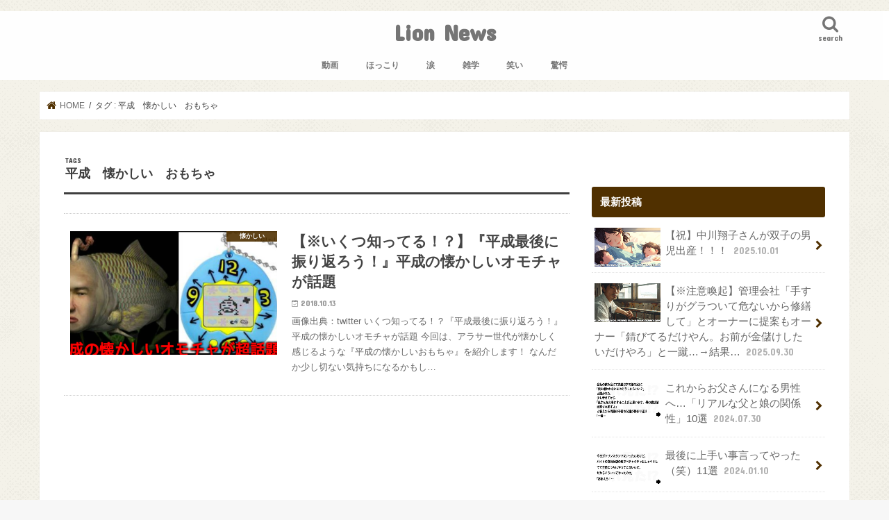

--- FILE ---
content_type: text/html; charset=UTF-8
request_url: https://lion-news.tokyo/archives/tag/%E5%B9%B3%E6%88%90%E3%80%80%E6%87%90%E3%81%8B%E3%81%97%E3%81%84%E3%80%80%E3%81%8A%E3%82%82%E3%81%A1%E3%82%83
body_size: 14548
content:
<!doctype html>
<!--[if lt IE 7]><html dir="ltr" lang="ja"
	prefix="og: https://ogp.me/ns#"  class="no-js lt-ie9 lt-ie8 lt-ie7"><![endif]-->
<!--[if (IE 7)&!(IEMobile)]><html dir="ltr" lang="ja"
	prefix="og: https://ogp.me/ns#"  class="no-js lt-ie9 lt-ie8"><![endif]-->
<!--[if (IE 8)&!(IEMobile)]><html dir="ltr" lang="ja"
	prefix="og: https://ogp.me/ns#"  class="no-js lt-ie9"><![endif]-->
<!--[if gt IE 8]><!--> <html dir="ltr" lang="ja"
	prefix="og: https://ogp.me/ns#"  class="no-js"><!--<![endif]-->

<head>


<!---->
<script async='async' src='https://www.googletagservices.com/tag/js/gpt.js'></script>
<script>
  var googletag = googletag || {};
  googletag.cmd = googletag.cmd || [];
</script>
<script async custom-element="amp-auto-ads"
        src="https://cdn.ampproject.org/v0/amp-auto-ads-0.1.js">
</script>
<script>
  googletag.cmd.push(function() {
    googletag.defineSlot('/9116787/1277372', [300, 250], '1277372').addService(googletag.pubads());
    googletag.defineSlot('/9116787/1277374', [300, 250], '1277374').addService(googletag.pubads());
    googletag.defineSlot('/9116787/1277375', [300, 250], '1277375').addService(googletag.pubads());
    googletag.defineSlot('/9116787/1277376', [300, 250], '1277376').addService(googletag.pubads());
    googletag.defineSlot('/9116787/1277380', [300, 250], '1277380').addService(googletag.pubads());
    googletag.defineSlot('/9116787/1277381', [300, 250], '1277381').addService(googletag.pubads());
    googletag.pubads().enableSingleRequest();
    googletag.enableServices();
  });
</script>

<!--new-ads-->
<script async src="https://pagead2.googlesyndication.com/pagead/js/adsbygoogle.js?client=ca-pub-6122724808881361"
     crossorigin="anonymous"></script>
<!---->
	
<script async src="https://pagead2.googlesyndication.com/pagead/js/adsbygoogle.js"></script>
<script>
     (adsbygoogle = window.adsbygoogle || []).push({
          google_ad_client: "ca-pub-9555792496046587",
          enable_page_level_ads: true
     });
</script>
<!---->
<meta charset="utf-8">
<meta http-equiv="X-UA-Compatible" content="IE=edge">

<meta name="HandheldFriendly" content="True">
<meta name="MobileOptimized" content="320">
<meta name="viewport" content="width=device-width, initial-scale=1"/>
<meta name="facebook-domain-verification" content="guoh4q51t9x0zra1i6okxubczbfscy" />
<link rel="apple-touch-icon" href="http://lion-news.tokyo/wp-content/uploads/2018/01/144-1.png"><link rel="icon" href="http://lion-news.tokyo/wp-content/uploads/2018/01/32-1.png">
<link rel="pingback" href="https://lion-news.tokyo/xmlrpc.php">

<!--[if IE]>
<link rel="shortcut icon" href="http://lion-news.tokyo/wp-content/uploads/2018/01/16-1.png"><![endif]-->
<!--[if lt IE 9]>
<script src="//html5shiv.googlecode.com/svn/trunk/html5.js"></script>
<script src="//css3-mediaqueries-js.googlecode.com/svn/trunk/css3-mediaqueries.js"></script>
<![endif]-->
<!-- Facebook Pixel Code -->
<script>
  !function(f,b,e,v,n,t,s)
  {if(f.fbq)return;n=f.fbq=function(){n.callMethod?
  n.callMethod.apply(n,arguments):n.queue.push(arguments)};
  if(!f._fbq)f._fbq=n;n.push=n;n.loaded=!0;n.version='2.0';
  n.queue=[];t=b.createElement(e);t.async=!0;
  t.src=v;s=b.getElementsByTagName(e)[0];
  s.parentNode.insertBefore(t,s)}(window, document,'script',
  'https://connect.facebook.net/en_US/fbevents.js');
  fbq('init', '173705670096761');
  fbq('track', 'PageView');
</script>
<noscript><img height="1" width="1" style="display:none"
  src="https://www.facebook.com/tr?id=173705670096761&ev=PageView&noscript=1"
/></noscript>
<!-- End Facebook Pixel Code -->

<!-- GAタグ -->
<script>
  (function(i,s,o,g,r,a,m){i['GoogleAnalyticsObject']=r;i[r]=i[r]||function(){
  (i[r].q=i[r].q||[]).push(arguments)},i[r].l=1*new Date();a=s.createElement(o),
  m=s.getElementsByTagName(o)[0];a.async=1;a.src=g;m.parentNode.insertBefore(a,m)
  })(window,document,'script','//www.google-analytics.com/analytics.js','ga');

  ga('create', 'UA-105162962-23', 'auto');
  ga('send', 'pageview');

</script>

<!-- Google tag (gtag.js) -->
<script async src="https://www.googletagmanager.com/gtag/js?id=G-SDK3M855RR"></script>
<script>
  window.dataLayer = window.dataLayer || [];
  function gtag(){dataLayer.push(arguments);}
  gtag('js', new Date());

  gtag('config', 'G-SDK3M855RR');
</script>

		<!-- All in One SEO 4.3.7 - aioseo.com -->
		<title>平成 懐かしい おもちゃ - Lion News</title>
		<meta name="robots" content="max-image-preview:large" />
		<link rel="canonical" href="https://lion-news.tokyo/archives/tag/%E5%B9%B3%E6%88%90%E3%80%80%E6%87%90%E3%81%8B%E3%81%97%E3%81%84%E3%80%80%E3%81%8A%E3%82%82%E3%81%A1%E3%82%83" />
		<meta name="generator" content="All in One SEO (AIOSEO) 4.3.7" />
		<script type="application/ld+json" class="aioseo-schema">
			{"@context":"https:\/\/schema.org","@graph":[{"@type":"BreadcrumbList","@id":"https:\/\/lion-news.tokyo\/archives\/tag\/%E5%B9%B3%E6%88%90%E3%80%80%E6%87%90%E3%81%8B%E3%81%97%E3%81%84%E3%80%80%E3%81%8A%E3%82%82%E3%81%A1%E3%82%83#breadcrumblist","itemListElement":[{"@type":"ListItem","@id":"https:\/\/lion-news.tokyo\/#listItem","position":1,"item":{"@type":"WebPage","@id":"https:\/\/lion-news.tokyo\/","name":"\u30db\u30fc\u30e0","url":"https:\/\/lion-news.tokyo\/"},"nextItem":"https:\/\/lion-news.tokyo\/archives\/tag\/%e5%b9%b3%e6%88%90%e3%80%80%e6%87%90%e3%81%8b%e3%81%97%e3%81%84%e3%80%80%e3%81%8a%e3%82%82%e3%81%a1%e3%82%83#listItem"},{"@type":"ListItem","@id":"https:\/\/lion-news.tokyo\/archives\/tag\/%e5%b9%b3%e6%88%90%e3%80%80%e6%87%90%e3%81%8b%e3%81%97%e3%81%84%e3%80%80%e3%81%8a%e3%82%82%e3%81%a1%e3%82%83#listItem","position":2,"item":{"@type":"WebPage","@id":"https:\/\/lion-news.tokyo\/archives\/tag\/%e5%b9%b3%e6%88%90%e3%80%80%e6%87%90%e3%81%8b%e3%81%97%e3%81%84%e3%80%80%e3%81%8a%e3%82%82%e3%81%a1%e3%82%83","name":"\u5e73\u6210\u3000\u61d0\u304b\u3057\u3044\u3000\u304a\u3082\u3061\u3083","url":"https:\/\/lion-news.tokyo\/archives\/tag\/%e5%b9%b3%e6%88%90%e3%80%80%e6%87%90%e3%81%8b%e3%81%97%e3%81%84%e3%80%80%e3%81%8a%e3%82%82%e3%81%a1%e3%82%83"},"previousItem":"https:\/\/lion-news.tokyo\/#listItem"}]},{"@type":"CollectionPage","@id":"https:\/\/lion-news.tokyo\/archives\/tag\/%E5%B9%B3%E6%88%90%E3%80%80%E6%87%90%E3%81%8B%E3%81%97%E3%81%84%E3%80%80%E3%81%8A%E3%82%82%E3%81%A1%E3%82%83#collectionpage","url":"https:\/\/lion-news.tokyo\/archives\/tag\/%E5%B9%B3%E6%88%90%E3%80%80%E6%87%90%E3%81%8B%E3%81%97%E3%81%84%E3%80%80%E3%81%8A%E3%82%82%E3%81%A1%E3%82%83","name":"\u5e73\u6210 \u61d0\u304b\u3057\u3044 \u304a\u3082\u3061\u3083 - Lion News","inLanguage":"ja","isPartOf":{"@id":"https:\/\/lion-news.tokyo\/#website"},"breadcrumb":{"@id":"https:\/\/lion-news.tokyo\/archives\/tag\/%E5%B9%B3%E6%88%90%E3%80%80%E6%87%90%E3%81%8B%E3%81%97%E3%81%84%E3%80%80%E3%81%8A%E3%82%82%E3%81%A1%E3%82%83#breadcrumblist"}},{"@type":"Organization","@id":"https:\/\/lion-news.tokyo\/#organization","name":"Lion News","url":"https:\/\/lion-news.tokyo\/"},{"@type":"WebSite","@id":"https:\/\/lion-news.tokyo\/#website","url":"https:\/\/lion-news.tokyo\/","name":"Lion News","inLanguage":"ja","publisher":{"@id":"https:\/\/lion-news.tokyo\/#organization"}}]}
		</script>
		<!-- All in One SEO -->

<link rel='dns-prefetch' href='//ajax.googleapis.com' />
<link rel='dns-prefetch' href='//fonts.googleapis.com' />
<link rel='dns-prefetch' href='//maxcdn.bootstrapcdn.com' />
<link rel='dns-prefetch' href='//www.googletagmanager.com' />
<link rel="alternate" type="application/rss+xml" title="Lion News &raquo; フィード" href="https://lion-news.tokyo/feed" />
<link rel="alternate" type="application/rss+xml" title="Lion News &raquo; コメントフィード" href="https://lion-news.tokyo/comments/feed" />
<link rel="alternate" type="application/rss+xml" title="Lion News &raquo; 平成　懐かしい　おもちゃ タグのフィード" href="https://lion-news.tokyo/archives/tag/%e5%b9%b3%e6%88%90%e3%80%80%e6%87%90%e3%81%8b%e3%81%97%e3%81%84%e3%80%80%e3%81%8a%e3%82%82%e3%81%a1%e3%82%83/feed" />
		<!-- This site uses the Google Analytics by ExactMetrics plugin v7.15.3 - Using Analytics tracking - https://www.exactmetrics.com/ -->
							<script src="//www.googletagmanager.com/gtag/js?id=UA-105162962-4"  data-cfasync="false" data-wpfc-render="false" type="text/javascript" async></script>
			<script data-cfasync="false" data-wpfc-render="false" type="text/javascript">
				var em_version = '7.15.3';
				var em_track_user = true;
				var em_no_track_reason = '';
				
								var disableStrs = [
															'ga-disable-UA-105162962-4',
									];

				/* Function to detect opted out users */
				function __gtagTrackerIsOptedOut() {
					for (var index = 0; index < disableStrs.length; index++) {
						if (document.cookie.indexOf(disableStrs[index] + '=true') > -1) {
							return true;
						}
					}

					return false;
				}

				/* Disable tracking if the opt-out cookie exists. */
				if (__gtagTrackerIsOptedOut()) {
					for (var index = 0; index < disableStrs.length; index++) {
						window[disableStrs[index]] = true;
					}
				}

				/* Opt-out function */
				function __gtagTrackerOptout() {
					for (var index = 0; index < disableStrs.length; index++) {
						document.cookie = disableStrs[index] + '=true; expires=Thu, 31 Dec 2099 23:59:59 UTC; path=/';
						window[disableStrs[index]] = true;
					}
				}

				if ('undefined' === typeof gaOptout) {
					function gaOptout() {
						__gtagTrackerOptout();
					}
				}
								window.dataLayer = window.dataLayer || [];

				window.ExactMetricsDualTracker = {
					helpers: {},
					trackers: {},
				};
				if (em_track_user) {
					function __gtagDataLayer() {
						dataLayer.push(arguments);
					}

					function __gtagTracker(type, name, parameters) {
						if (!parameters) {
							parameters = {};
						}

						if (parameters.send_to) {
							__gtagDataLayer.apply(null, arguments);
							return;
						}

						if (type === 'event') {
							
														parameters.send_to = exactmetrics_frontend.ua;
							__gtagDataLayer(type, name, parameters);
													} else {
							__gtagDataLayer.apply(null, arguments);
						}
					}

					__gtagTracker('js', new Date());
					__gtagTracker('set', {
						'developer_id.dNDMyYj': true,
											});
															__gtagTracker('config', 'UA-105162962-4', {"forceSSL":"true"} );
										window.gtag = __gtagTracker;										(function () {
						/* https://developers.google.com/analytics/devguides/collection/analyticsjs/ */
						/* ga and __gaTracker compatibility shim. */
						var noopfn = function () {
							return null;
						};
						var newtracker = function () {
							return new Tracker();
						};
						var Tracker = function () {
							return null;
						};
						var p = Tracker.prototype;
						p.get = noopfn;
						p.set = noopfn;
						p.send = function () {
							var args = Array.prototype.slice.call(arguments);
							args.unshift('send');
							__gaTracker.apply(null, args);
						};
						var __gaTracker = function () {
							var len = arguments.length;
							if (len === 0) {
								return;
							}
							var f = arguments[len - 1];
							if (typeof f !== 'object' || f === null || typeof f.hitCallback !== 'function') {
								if ('send' === arguments[0]) {
									var hitConverted, hitObject = false, action;
									if ('event' === arguments[1]) {
										if ('undefined' !== typeof arguments[3]) {
											hitObject = {
												'eventAction': arguments[3],
												'eventCategory': arguments[2],
												'eventLabel': arguments[4],
												'value': arguments[5] ? arguments[5] : 1,
											}
										}
									}
									if ('pageview' === arguments[1]) {
										if ('undefined' !== typeof arguments[2]) {
											hitObject = {
												'eventAction': 'page_view',
												'page_path': arguments[2],
											}
										}
									}
									if (typeof arguments[2] === 'object') {
										hitObject = arguments[2];
									}
									if (typeof arguments[5] === 'object') {
										Object.assign(hitObject, arguments[5]);
									}
									if ('undefined' !== typeof arguments[1].hitType) {
										hitObject = arguments[1];
										if ('pageview' === hitObject.hitType) {
											hitObject.eventAction = 'page_view';
										}
									}
									if (hitObject) {
										action = 'timing' === arguments[1].hitType ? 'timing_complete' : hitObject.eventAction;
										hitConverted = mapArgs(hitObject);
										__gtagTracker('event', action, hitConverted);
									}
								}
								return;
							}

							function mapArgs(args) {
								var arg, hit = {};
								var gaMap = {
									'eventCategory': 'event_category',
									'eventAction': 'event_action',
									'eventLabel': 'event_label',
									'eventValue': 'event_value',
									'nonInteraction': 'non_interaction',
									'timingCategory': 'event_category',
									'timingVar': 'name',
									'timingValue': 'value',
									'timingLabel': 'event_label',
									'page': 'page_path',
									'location': 'page_location',
									'title': 'page_title',
								};
								for (arg in args) {
																		if (!(!args.hasOwnProperty(arg) || !gaMap.hasOwnProperty(arg))) {
										hit[gaMap[arg]] = args[arg];
									} else {
										hit[arg] = args[arg];
									}
								}
								return hit;
							}

							try {
								f.hitCallback();
							} catch (ex) {
							}
						};
						__gaTracker.create = newtracker;
						__gaTracker.getByName = newtracker;
						__gaTracker.getAll = function () {
							return [];
						};
						__gaTracker.remove = noopfn;
						__gaTracker.loaded = true;
						window['__gaTracker'] = __gaTracker;
					})();
									} else {
										console.log("");
					(function () {
						function __gtagTracker() {
							return null;
						}

						window['__gtagTracker'] = __gtagTracker;
						window['gtag'] = __gtagTracker;
					})();
									}
			</script>
				<!-- / Google Analytics by ExactMetrics -->
		<script type="text/javascript">
window._wpemojiSettings = {"baseUrl":"https:\/\/s.w.org\/images\/core\/emoji\/14.0.0\/72x72\/","ext":".png","svgUrl":"https:\/\/s.w.org\/images\/core\/emoji\/14.0.0\/svg\/","svgExt":".svg","source":{"concatemoji":"https:\/\/lion-news.tokyo\/wp-includes\/js\/wp-emoji-release.min.js"}};
/*! This file is auto-generated */
!function(e,a,t){var n,r,o,i=a.createElement("canvas"),p=i.getContext&&i.getContext("2d");function s(e,t){p.clearRect(0,0,i.width,i.height),p.fillText(e,0,0);e=i.toDataURL();return p.clearRect(0,0,i.width,i.height),p.fillText(t,0,0),e===i.toDataURL()}function c(e){var t=a.createElement("script");t.src=e,t.defer=t.type="text/javascript",a.getElementsByTagName("head")[0].appendChild(t)}for(o=Array("flag","emoji"),t.supports={everything:!0,everythingExceptFlag:!0},r=0;r<o.length;r++)t.supports[o[r]]=function(e){if(p&&p.fillText)switch(p.textBaseline="top",p.font="600 32px Arial",e){case"flag":return s("\ud83c\udff3\ufe0f\u200d\u26a7\ufe0f","\ud83c\udff3\ufe0f\u200b\u26a7\ufe0f")?!1:!s("\ud83c\uddfa\ud83c\uddf3","\ud83c\uddfa\u200b\ud83c\uddf3")&&!s("\ud83c\udff4\udb40\udc67\udb40\udc62\udb40\udc65\udb40\udc6e\udb40\udc67\udb40\udc7f","\ud83c\udff4\u200b\udb40\udc67\u200b\udb40\udc62\u200b\udb40\udc65\u200b\udb40\udc6e\u200b\udb40\udc67\u200b\udb40\udc7f");case"emoji":return!s("\ud83e\udef1\ud83c\udffb\u200d\ud83e\udef2\ud83c\udfff","\ud83e\udef1\ud83c\udffb\u200b\ud83e\udef2\ud83c\udfff")}return!1}(o[r]),t.supports.everything=t.supports.everything&&t.supports[o[r]],"flag"!==o[r]&&(t.supports.everythingExceptFlag=t.supports.everythingExceptFlag&&t.supports[o[r]]);t.supports.everythingExceptFlag=t.supports.everythingExceptFlag&&!t.supports.flag,t.DOMReady=!1,t.readyCallback=function(){t.DOMReady=!0},t.supports.everything||(n=function(){t.readyCallback()},a.addEventListener?(a.addEventListener("DOMContentLoaded",n,!1),e.addEventListener("load",n,!1)):(e.attachEvent("onload",n),a.attachEvent("onreadystatechange",function(){"complete"===a.readyState&&t.readyCallback()})),(e=t.source||{}).concatemoji?c(e.concatemoji):e.wpemoji&&e.twemoji&&(c(e.twemoji),c(e.wpemoji)))}(window,document,window._wpemojiSettings);
</script>
<style type="text/css">
img.wp-smiley,
img.emoji {
	display: inline !important;
	border: none !important;
	box-shadow: none !important;
	height: 1em !important;
	width: 1em !important;
	margin: 0 0.07em !important;
	vertical-align: -0.1em !important;
	background: none !important;
	padding: 0 !important;
}
</style>
	<link rel='stylesheet' id='wp-block-library-css' href='https://lion-news.tokyo/wp-includes/css/dist/block-library/style.min.css' type='text/css' media='all' />
<link rel='stylesheet' id='quads-style-css-css' href='https://lion-news.tokyo/wp-content/plugins/quick-adsense-reloaded/includes/gutenberg/dist/blocks.style.build.css' type='text/css' media='all' />
<link rel='stylesheet' id='classic-theme-styles-css' href='https://lion-news.tokyo/wp-includes/css/classic-themes.min.css' type='text/css' media='all' />
<style id='global-styles-inline-css' type='text/css'>
body{--wp--preset--color--black: #000000;--wp--preset--color--cyan-bluish-gray: #abb8c3;--wp--preset--color--white: #ffffff;--wp--preset--color--pale-pink: #f78da7;--wp--preset--color--vivid-red: #cf2e2e;--wp--preset--color--luminous-vivid-orange: #ff6900;--wp--preset--color--luminous-vivid-amber: #fcb900;--wp--preset--color--light-green-cyan: #7bdcb5;--wp--preset--color--vivid-green-cyan: #00d084;--wp--preset--color--pale-cyan-blue: #8ed1fc;--wp--preset--color--vivid-cyan-blue: #0693e3;--wp--preset--color--vivid-purple: #9b51e0;--wp--preset--gradient--vivid-cyan-blue-to-vivid-purple: linear-gradient(135deg,rgba(6,147,227,1) 0%,rgb(155,81,224) 100%);--wp--preset--gradient--light-green-cyan-to-vivid-green-cyan: linear-gradient(135deg,rgb(122,220,180) 0%,rgb(0,208,130) 100%);--wp--preset--gradient--luminous-vivid-amber-to-luminous-vivid-orange: linear-gradient(135deg,rgba(252,185,0,1) 0%,rgba(255,105,0,1) 100%);--wp--preset--gradient--luminous-vivid-orange-to-vivid-red: linear-gradient(135deg,rgba(255,105,0,1) 0%,rgb(207,46,46) 100%);--wp--preset--gradient--very-light-gray-to-cyan-bluish-gray: linear-gradient(135deg,rgb(238,238,238) 0%,rgb(169,184,195) 100%);--wp--preset--gradient--cool-to-warm-spectrum: linear-gradient(135deg,rgb(74,234,220) 0%,rgb(151,120,209) 20%,rgb(207,42,186) 40%,rgb(238,44,130) 60%,rgb(251,105,98) 80%,rgb(254,248,76) 100%);--wp--preset--gradient--blush-light-purple: linear-gradient(135deg,rgb(255,206,236) 0%,rgb(152,150,240) 100%);--wp--preset--gradient--blush-bordeaux: linear-gradient(135deg,rgb(254,205,165) 0%,rgb(254,45,45) 50%,rgb(107,0,62) 100%);--wp--preset--gradient--luminous-dusk: linear-gradient(135deg,rgb(255,203,112) 0%,rgb(199,81,192) 50%,rgb(65,88,208) 100%);--wp--preset--gradient--pale-ocean: linear-gradient(135deg,rgb(255,245,203) 0%,rgb(182,227,212) 50%,rgb(51,167,181) 100%);--wp--preset--gradient--electric-grass: linear-gradient(135deg,rgb(202,248,128) 0%,rgb(113,206,126) 100%);--wp--preset--gradient--midnight: linear-gradient(135deg,rgb(2,3,129) 0%,rgb(40,116,252) 100%);--wp--preset--duotone--dark-grayscale: url('#wp-duotone-dark-grayscale');--wp--preset--duotone--grayscale: url('#wp-duotone-grayscale');--wp--preset--duotone--purple-yellow: url('#wp-duotone-purple-yellow');--wp--preset--duotone--blue-red: url('#wp-duotone-blue-red');--wp--preset--duotone--midnight: url('#wp-duotone-midnight');--wp--preset--duotone--magenta-yellow: url('#wp-duotone-magenta-yellow');--wp--preset--duotone--purple-green: url('#wp-duotone-purple-green');--wp--preset--duotone--blue-orange: url('#wp-duotone-blue-orange');--wp--preset--font-size--small: 13px;--wp--preset--font-size--medium: 20px;--wp--preset--font-size--large: 36px;--wp--preset--font-size--x-large: 42px;--wp--preset--spacing--20: 0.44rem;--wp--preset--spacing--30: 0.67rem;--wp--preset--spacing--40: 1rem;--wp--preset--spacing--50: 1.5rem;--wp--preset--spacing--60: 2.25rem;--wp--preset--spacing--70: 3.38rem;--wp--preset--spacing--80: 5.06rem;--wp--preset--shadow--natural: 6px 6px 9px rgba(0, 0, 0, 0.2);--wp--preset--shadow--deep: 12px 12px 50px rgba(0, 0, 0, 0.4);--wp--preset--shadow--sharp: 6px 6px 0px rgba(0, 0, 0, 0.2);--wp--preset--shadow--outlined: 6px 6px 0px -3px rgba(255, 255, 255, 1), 6px 6px rgba(0, 0, 0, 1);--wp--preset--shadow--crisp: 6px 6px 0px rgba(0, 0, 0, 1);}:where(.is-layout-flex){gap: 0.5em;}body .is-layout-flow > .alignleft{float: left;margin-inline-start: 0;margin-inline-end: 2em;}body .is-layout-flow > .alignright{float: right;margin-inline-start: 2em;margin-inline-end: 0;}body .is-layout-flow > .aligncenter{margin-left: auto !important;margin-right: auto !important;}body .is-layout-constrained > .alignleft{float: left;margin-inline-start: 0;margin-inline-end: 2em;}body .is-layout-constrained > .alignright{float: right;margin-inline-start: 2em;margin-inline-end: 0;}body .is-layout-constrained > .aligncenter{margin-left: auto !important;margin-right: auto !important;}body .is-layout-constrained > :where(:not(.alignleft):not(.alignright):not(.alignfull)){max-width: var(--wp--style--global--content-size);margin-left: auto !important;margin-right: auto !important;}body .is-layout-constrained > .alignwide{max-width: var(--wp--style--global--wide-size);}body .is-layout-flex{display: flex;}body .is-layout-flex{flex-wrap: wrap;align-items: center;}body .is-layout-flex > *{margin: 0;}:where(.wp-block-columns.is-layout-flex){gap: 2em;}.has-black-color{color: var(--wp--preset--color--black) !important;}.has-cyan-bluish-gray-color{color: var(--wp--preset--color--cyan-bluish-gray) !important;}.has-white-color{color: var(--wp--preset--color--white) !important;}.has-pale-pink-color{color: var(--wp--preset--color--pale-pink) !important;}.has-vivid-red-color{color: var(--wp--preset--color--vivid-red) !important;}.has-luminous-vivid-orange-color{color: var(--wp--preset--color--luminous-vivid-orange) !important;}.has-luminous-vivid-amber-color{color: var(--wp--preset--color--luminous-vivid-amber) !important;}.has-light-green-cyan-color{color: var(--wp--preset--color--light-green-cyan) !important;}.has-vivid-green-cyan-color{color: var(--wp--preset--color--vivid-green-cyan) !important;}.has-pale-cyan-blue-color{color: var(--wp--preset--color--pale-cyan-blue) !important;}.has-vivid-cyan-blue-color{color: var(--wp--preset--color--vivid-cyan-blue) !important;}.has-vivid-purple-color{color: var(--wp--preset--color--vivid-purple) !important;}.has-black-background-color{background-color: var(--wp--preset--color--black) !important;}.has-cyan-bluish-gray-background-color{background-color: var(--wp--preset--color--cyan-bluish-gray) !important;}.has-white-background-color{background-color: var(--wp--preset--color--white) !important;}.has-pale-pink-background-color{background-color: var(--wp--preset--color--pale-pink) !important;}.has-vivid-red-background-color{background-color: var(--wp--preset--color--vivid-red) !important;}.has-luminous-vivid-orange-background-color{background-color: var(--wp--preset--color--luminous-vivid-orange) !important;}.has-luminous-vivid-amber-background-color{background-color: var(--wp--preset--color--luminous-vivid-amber) !important;}.has-light-green-cyan-background-color{background-color: var(--wp--preset--color--light-green-cyan) !important;}.has-vivid-green-cyan-background-color{background-color: var(--wp--preset--color--vivid-green-cyan) !important;}.has-pale-cyan-blue-background-color{background-color: var(--wp--preset--color--pale-cyan-blue) !important;}.has-vivid-cyan-blue-background-color{background-color: var(--wp--preset--color--vivid-cyan-blue) !important;}.has-vivid-purple-background-color{background-color: var(--wp--preset--color--vivid-purple) !important;}.has-black-border-color{border-color: var(--wp--preset--color--black) !important;}.has-cyan-bluish-gray-border-color{border-color: var(--wp--preset--color--cyan-bluish-gray) !important;}.has-white-border-color{border-color: var(--wp--preset--color--white) !important;}.has-pale-pink-border-color{border-color: var(--wp--preset--color--pale-pink) !important;}.has-vivid-red-border-color{border-color: var(--wp--preset--color--vivid-red) !important;}.has-luminous-vivid-orange-border-color{border-color: var(--wp--preset--color--luminous-vivid-orange) !important;}.has-luminous-vivid-amber-border-color{border-color: var(--wp--preset--color--luminous-vivid-amber) !important;}.has-light-green-cyan-border-color{border-color: var(--wp--preset--color--light-green-cyan) !important;}.has-vivid-green-cyan-border-color{border-color: var(--wp--preset--color--vivid-green-cyan) !important;}.has-pale-cyan-blue-border-color{border-color: var(--wp--preset--color--pale-cyan-blue) !important;}.has-vivid-cyan-blue-border-color{border-color: var(--wp--preset--color--vivid-cyan-blue) !important;}.has-vivid-purple-border-color{border-color: var(--wp--preset--color--vivid-purple) !important;}.has-vivid-cyan-blue-to-vivid-purple-gradient-background{background: var(--wp--preset--gradient--vivid-cyan-blue-to-vivid-purple) !important;}.has-light-green-cyan-to-vivid-green-cyan-gradient-background{background: var(--wp--preset--gradient--light-green-cyan-to-vivid-green-cyan) !important;}.has-luminous-vivid-amber-to-luminous-vivid-orange-gradient-background{background: var(--wp--preset--gradient--luminous-vivid-amber-to-luminous-vivid-orange) !important;}.has-luminous-vivid-orange-to-vivid-red-gradient-background{background: var(--wp--preset--gradient--luminous-vivid-orange-to-vivid-red) !important;}.has-very-light-gray-to-cyan-bluish-gray-gradient-background{background: var(--wp--preset--gradient--very-light-gray-to-cyan-bluish-gray) !important;}.has-cool-to-warm-spectrum-gradient-background{background: var(--wp--preset--gradient--cool-to-warm-spectrum) !important;}.has-blush-light-purple-gradient-background{background: var(--wp--preset--gradient--blush-light-purple) !important;}.has-blush-bordeaux-gradient-background{background: var(--wp--preset--gradient--blush-bordeaux) !important;}.has-luminous-dusk-gradient-background{background: var(--wp--preset--gradient--luminous-dusk) !important;}.has-pale-ocean-gradient-background{background: var(--wp--preset--gradient--pale-ocean) !important;}.has-electric-grass-gradient-background{background: var(--wp--preset--gradient--electric-grass) !important;}.has-midnight-gradient-background{background: var(--wp--preset--gradient--midnight) !important;}.has-small-font-size{font-size: var(--wp--preset--font-size--small) !important;}.has-medium-font-size{font-size: var(--wp--preset--font-size--medium) !important;}.has-large-font-size{font-size: var(--wp--preset--font-size--large) !important;}.has-x-large-font-size{font-size: var(--wp--preset--font-size--x-large) !important;}
.wp-block-navigation a:where(:not(.wp-element-button)){color: inherit;}
:where(.wp-block-columns.is-layout-flex){gap: 2em;}
.wp-block-pullquote{font-size: 1.5em;line-height: 1.6;}
</style>
<link rel='stylesheet' id='contact-form-7-css' href='https://lion-news.tokyo/wp-content/plugins/contact-form-7/includes/css/styles.css' type='text/css' media='all' />
<link rel='stylesheet' id='sb-type-std-css' href='https://lion-news.tokyo/wp-content/plugins/speech-bubble/css/sb-type-std.css' type='text/css' media='all' />
<link rel='stylesheet' id='sb-type-fb-css' href='https://lion-news.tokyo/wp-content/plugins/speech-bubble/css/sb-type-fb.css' type='text/css' media='all' />
<link rel='stylesheet' id='sb-type-fb-flat-css' href='https://lion-news.tokyo/wp-content/plugins/speech-bubble/css/sb-type-fb-flat.css' type='text/css' media='all' />
<link rel='stylesheet' id='sb-type-ln-css' href='https://lion-news.tokyo/wp-content/plugins/speech-bubble/css/sb-type-ln.css' type='text/css' media='all' />
<link rel='stylesheet' id='sb-type-ln-flat-css' href='https://lion-news.tokyo/wp-content/plugins/speech-bubble/css/sb-type-ln-flat.css' type='text/css' media='all' />
<link rel='stylesheet' id='sb-type-pink-css' href='https://lion-news.tokyo/wp-content/plugins/speech-bubble/css/sb-type-pink.css' type='text/css' media='all' />
<link rel='stylesheet' id='sb-type-rtail-css' href='https://lion-news.tokyo/wp-content/plugins/speech-bubble/css/sb-type-rtail.css' type='text/css' media='all' />
<link rel='stylesheet' id='sb-type-drop-css' href='https://lion-news.tokyo/wp-content/plugins/speech-bubble/css/sb-type-drop.css' type='text/css' media='all' />
<link rel='stylesheet' id='sb-type-think-css' href='https://lion-news.tokyo/wp-content/plugins/speech-bubble/css/sb-type-think.css' type='text/css' media='all' />
<link rel='stylesheet' id='sb-no-br-css' href='https://lion-news.tokyo/wp-content/plugins/speech-bubble/css/sb-no-br.css' type='text/css' media='all' />
<link rel='stylesheet' id='wordpress-popular-posts-css-css' href='https://lion-news.tokyo/wp-content/plugins/wordpress-popular-posts/public/css/wpp.css' type='text/css' media='all' />
<link rel='stylesheet' id='style-css' href='https://lion-news.tokyo/wp-content/themes/jstork/style.css' type='text/css' media='all' />
<link rel='stylesheet' id='child-style-css' href='https://lion-news.tokyo/wp-content/themes/jstork_custom/style.css' type='text/css' media='all' />
<link rel='stylesheet' id='slick-css' href='https://lion-news.tokyo/wp-content/themes/jstork/library/css/slick.css' type='text/css' media='all' />
<link rel='stylesheet' id='shortcode-css' href='https://lion-news.tokyo/wp-content/themes/jstork/library/css/shortcode.css' type='text/css' media='all' />
<link rel='stylesheet' id='gf_Concert-css' href='//fonts.googleapis.com/css?family=Concert+One' type='text/css' media='all' />
<link rel='stylesheet' id='gf_Lato-css' href='//fonts.googleapis.com/css?family=Lato' type='text/css' media='all' />
<link rel='stylesheet' id='fontawesome-css' href='//maxcdn.bootstrapcdn.com/font-awesome/4.7.0/css/font-awesome.min.css' type='text/css' media='all' />
<link rel='stylesheet' id='remodal-css' href='https://lion-news.tokyo/wp-content/themes/jstork/library/css/remodal.css' type='text/css' media='all' />
<link rel='stylesheet' id='animate-css' href='https://lion-news.tokyo/wp-content/themes/jstork/library/css/animate.min.css' type='text/css' media='all' />
<script type='text/javascript' src='https://lion-news.tokyo/wp-content/plugins/google-analytics-dashboard-for-wp/assets/js/frontend-gtag.min.js' id='exactmetrics-frontend-script-js'></script>
<script data-cfasync="false" data-wpfc-render="false" type="text/javascript" id='exactmetrics-frontend-script-js-extra'>/* <![CDATA[ */
var exactmetrics_frontend = {"js_events_tracking":"true","download_extensions":"zip,mp3,mpeg,pdf,docx,pptx,xlsx,rar","inbound_paths":"[{\"path\":\"\\\/go\\\/\",\"label\":\"affiliate\"},{\"path\":\"\\\/recommend\\\/\",\"label\":\"affiliate\"}]","home_url":"https:\/\/lion-news.tokyo","hash_tracking":"false","ua":"UA-105162962-4","v4_id":""};/* ]]> */
</script>
<script type='text/javascript' id='wpp-js-js-extra'>
/* <![CDATA[ */
var wpp_params = {"rest_api":"1","sampling_active":"0","sampling_rate":"100","ajax_url":"https:\/\/lion-news.tokyo\/wp-json\/wordpress-popular-posts\/v1\/popular-posts\/","action":"update_views_ajax","ID":"","token":"4f66b5832d","debug":""};
/* ]]> */
</script>
<script type='text/javascript' src='https://lion-news.tokyo/wp-content/plugins/wordpress-popular-posts/public/js/wpp-4.1.0.min.js' id='wpp-js-js'></script>
<script type='text/javascript' src='//ajax.googleapis.com/ajax/libs/jquery/1.12.4/jquery.min.js' id='jquery-js'></script>
<link rel="https://api.w.org/" href="https://lion-news.tokyo/wp-json/" /><link rel="alternate" type="application/json" href="https://lion-news.tokyo/wp-json/wp/v2/tags/83" /><link rel="EditURI" type="application/rsd+xml" title="RSD" href="https://lion-news.tokyo/xmlrpc.php?rsd" />
<link rel="wlwmanifest" type="application/wlwmanifest+xml" href="https://lion-news.tokyo/wp-includes/wlwmanifest.xml" />

			<meta property="fb:pages" content="1481114172112793,790323451027175,100782036983663" />
							<meta property="ia:markup_url_dev" content="https://lion-news.tokyo/archives/4320?ia_markup=1" />
				<meta name="generator" content="Site Kit by Google 1.136.0" /><script type='text/javascript'>document.cookie = 'quads_browser_width='+screen.width;</script><style type="text/css">
body{color: #3E3E3E;}
a, #breadcrumb li.bc_homelink a::before, .authorbox .author_sns li a::before{color: #503000;}
a:hover{color: #4f4840;}
.article-footer .post-categories li a,.article-footer .tags a,.accordionBtn{  background: #503000;  border-color: #503000;}
.article-footer .tags a{color:#503000; background: none;}
.article-footer .post-categories li a:hover,.article-footer .tags a:hover,.accordionBtn.active{ background:#4f4840;  border-color:#4f4840;}
input[type="text"],input[type="password"],input[type="datetime"],input[type="datetime-local"],input[type="date"],input[type="month"],input[type="time"],input[type="week"],input[type="number"],input[type="email"],input[type="url"],input[type="search"],input[type="tel"],input[type="color"],select,textarea,.field { background-color: #ffffff;}
.header{color: #757575;}
.bgfull .header,.header.bg,.header #inner-header,.menu-sp{background: #ffffff;}
#logo a{color: #757575;}
#g_nav .nav li a,.nav_btn,.menu-sp a,.menu-sp a,.menu-sp > ul:after{color: #757575;}
#logo a:hover,#g_nav .nav li a:hover,.nav_btn:hover{color:#eeeeee;}
@media only screen and (min-width: 768px) {
.nav > li > a:after{background: #eeeeee;}
.nav ul {background: #666666;}
#g_nav .nav li ul.sub-menu li a{color: #f7f7f7;}
}
@media only screen and (max-width: 1165px) {
.site_description{background: #ffffff; color: #757575;}
}
#inner-content, #breadcrumb, .entry-content blockquote:before, .entry-content blockquote:after{background: #ffffff}
.top-post-list .post-list:before{background: #503000;}
.widget li a:after{color: #503000;}
.entry-content h2,.widgettitle,.accordion::before{background: #503000; color: #ffffff;}
.entry-content h3{border-color: #503000;}
.h_boader .entry-content h2{border-color: #503000; color: #3E3E3E;}
.h_balloon .entry-content h2:after{border-top-color: #503000;}
.entry-content ul li:before{ background: #503000;}
.entry-content ol li:before{ background: #503000;}
.post-list-card .post-list .eyecatch .cat-name,.top-post-list .post-list .eyecatch .cat-name,.byline .cat-name,.single .authorbox .author-newpost li .cat-name,.related-box li .cat-name,.carouselwrap .cat-name,.eyecatch .cat-name{background: #503000; color:  #ffffff;}
ul.wpp-list li a:before{background: #503000; color: #ffffff;}
.readmore a{border:1px solid #503000;color:#503000;}
.readmore a:hover{background:#503000;color:#fff;}
.btn-wrap a{background: #503000;border: 1px solid #503000;}
.btn-wrap a:hover{background: #4f4840;border-color: #4f4840;}
.btn-wrap.simple a{border:1px solid #503000;color:#503000;}
.btn-wrap.simple a:hover{background:#503000;}
.blue-btn, .comment-reply-link, #submit { background-color: #503000; }
.blue-btn:hover, .comment-reply-link:hover, #submit:hover, .blue-btn:focus, .comment-reply-link:focus, #submit:focus {background-color: #4f4840; }
#sidebar1{color: #444444;}
.widget:not(.widget_text) a{color:#666666;}
.widget:not(.widget_text) a:hover{color:#999999;}
.bgfull #footer-top,#footer-top .inner,.cta-inner{background-color: #666666; color: #CACACA;}
.footer a,#footer-top a{color: #f7f7f7;}
#footer-top .widgettitle{color: #CACACA;}
.bgfull .footer,.footer.bg,.footer .inner {background-color: #666666;color: #CACACA;}
.footer-links li a:before{ color: #ffffff;}
.pagination a, .pagination span,.page-links a{border-color: #503000; color: #503000;}
.pagination .current,.pagination .current:hover,.page-links ul > li > span{background-color: #503000; border-color: #503000;}
.pagination a:hover, .pagination a:focus,.page-links a:hover, .page-links a:focus{background-color: #503000; color: #fff;}
</style>
<style type="text/css">.broken_link, a.broken_link {
	text-decoration: line-through;
}</style><style type="text/css" id="custom-background-css">
body.custom-background { background-image: url("https://lion-news.tokyo/wp-content/uploads/2018/03/body_bg01.png"); background-position: left top; background-size: auto; background-repeat: repeat; background-attachment: scroll; }
</style>
	<link rel="icon" href="https://lion-news.tokyo/wp-content/uploads/2018/01/cropped-animal_mark07_lion-32x32.png" sizes="32x32" />
<link rel="icon" href="https://lion-news.tokyo/wp-content/uploads/2018/01/cropped-animal_mark07_lion-192x192.png" sizes="192x192" />
<link rel="apple-touch-icon" href="https://lion-news.tokyo/wp-content/uploads/2018/01/cropped-animal_mark07_lion-180x180.png" />
<meta name="msapplication-TileImage" content="https://lion-news.tokyo/wp-content/uploads/2018/01/cropped-animal_mark07_lion-270x270.png" />
		<style type="text/css" id="wp-custom-css">
			/*
ここに独自の CSS を追加することができます。

詳しくは上のヘルプアイコンをクリックしてください。
*/
.navitext {
    text-align: center;
    font-size: 12px;
    margin-bottom: 5px;
}
.footer.bg, .footer .inner {
	padding-bottom:80px;
}

.entry-content h3{
color: #503000;
text-shadow: 0 0 5px white;
background: -webkit-repeating-linear-gradient(-45deg, #fff6cc, #fff700 3px,#fffde9 3px, #ffffe9 7px);
background: repeating-linear-gradient(-45deg, #fff6cc, #fff700 3px,#fffde9 3px, #ffffe9 7px);
	    border-left: 4px solid;
    padding: .7em 0 .7em .8em;
    margin-top: 1.8em;
}

.entry-content h2{
background: #503000;
box-shadow: 0px 0px 0px 5px #503000;
border: dashed 2.5px white;
color: #fff;
margin: 60px 10px;
padding: 0.7em;
}

.article_follow {
    text-align: center;
    width: 298px;
    margin: 20px auto 50px;
    font-size: 14px;
    border: 1px solid #ddd;
    padding:10px 0 25px;
}
.article_follow_title {
    padding: 14px 0;
    border-bottom: 1px solid #ddd;
    background: #fafafa;
}
.article_follow_title_center {
    /*width: 218px;*/
    text-align: center;
    margin: 0 auto;
}
.article_follow_title_left {
    float: left;
    display: block;
    height: 20px;
}
.article_follow_title_right {
    /*float: right;*/
    text-align: center;
    font-size: 14px;
    line-height: 20px;
    font-weight: bold;
}
.article_follow_facebook {
    font-size: 0;
    margin: 20px auto 0;
    height: 20px;
    width: 112px;
    transform: scale(1.6);
}
.article_follow_img {
    padding-top: 20px;
}		</style>
		</head>

<body class="archive tag tag-83 custom-background bg pannavi_on h_default sidebarright undo_off">
<amp-auto-ads type="adsense"
        data-ad-client="ca-pub-9555792496046587">
</amp-auto-ads>
<div id="container" class="h_default  ">

<header class="header animated fadeIn bg headercenter" role="banner">
<div id="inner-header" class="wrap cf">
<div id="logo" class="gf ">
<p class="h1 text"><a href="https://lion-news.tokyo">Lion News</a></p>
</div>

<nav id="g_nav" role="navigation">
<a href="#searchbox" data-remodal-target="searchbox" class="nav_btn search_btn"><span class="text gf">search</span></a>

<ul id="menu-menu" class="nav top-nav cf"><li id="menu-item-10546" class="menu-item menu-item-type-custom menu-item-object-custom menu-item-10546"><a href="https://lion-news.tokyo/?s=%E5%8B%95%E7%94%BB">動画</a></li>
<li id="menu-item-10547" class="menu-item menu-item-type-custom menu-item-object-custom menu-item-10547"><a href="https://lion-news.tokyo/?s=%E3%81%BB%E3%81%A3%E3%81%93%E3%82%8A">ほっこり</a></li>
<li id="menu-item-10548" class="menu-item menu-item-type-custom menu-item-object-custom menu-item-10548"><a href="https://lion-news.tokyo/?s=%E6%B6%99">涙</a></li>
<li id="menu-item-10549" class="menu-item menu-item-type-custom menu-item-object-custom menu-item-10549"><a href="https://lion-news.tokyo/?s=%E9%9B%91%E5%AD%A6">雑学</a></li>
<li id="menu-item-10550" class="menu-item menu-item-type-custom menu-item-object-custom menu-item-10550"><a href="https://lion-news.tokyo/?s=%E7%AC%91%E3%81%84">笑い</a></li>
<li id="menu-item-10551" class="menu-item menu-item-type-custom menu-item-object-custom menu-item-10551"><a href="https://lion-news.tokyo/?s=%E9%A9%9A%E6%84%95">驚愕</a></li>
</ul></nav>

<a href="#spnavi" data-remodal-target="spnavi" class="nav_btn"><span class="text gf">menu</span></a>


</div>
</header>

<div class="remodal" data-remodal-id="spnavi" data-remodal-options="hashTracking:false">
<button data-remodal-action="close" class="remodal-close"><span class="text gf">CLOSE</span></button>
<div id="text-13" class="widget widget_text">			<div class="textwidget"></div>
		</div><button data-remodal-action="close" class="remodal-close"><span class="text gf">CLOSE</span></button>
</div>



<div class="remodal searchbox" data-remodal-id="searchbox" data-remodal-options="hashTracking:false">
<div class="search cf"><dl><dt>キーワードで記事を検索</dt><dd><form role="search" method="get" id="searchform" class="searchform cf" action="https://lion-news.tokyo/" >
		<input type="search" placeholder="検索する" value="" name="s" id="s" />
		<button type="submit" id="searchsubmit" ><i class="fa fa-search"></i></button>
		</form></dd></dl></div>
<button data-remodal-action="close" class="remodal-close"><span class="text gf">CLOSE</span></button>
</div>




<div id="breadcrumb" class="breadcrumb inner wrap cf"><ul itemscope itemtype="http://schema.org/BreadcrumbList"><li itemprop="itemListElement" itemscope itemtype="http://schema.org/ListItem" class="bc_homelink"><a itemprop="item" href="https://lion-news.tokyo/"><span itemprop="name"> HOME</span></a><meta itemprop="position" content="1" /></li><li itemprop="itemListElement" itemscope itemtype="http://schema.org/ListItem"><span itemprop="name">タグ : 平成　懐かしい　おもちゃ</span><meta itemprop="position" content="2" /></li></ul></div><div id="content">
<div id="inner-content" class="wrap cf">
<main id="main" class="m-all t-all d-5of7 cf" role="main">
<div class="archivettl">
<h1 class="archive-title ttl-tags h2">
平成　懐かしい　おもちゃ</h1>
</div>

		<div class="top-post-list">


<article class="post-list animated fadeIn post-4320 post type-post status-publish format-standard has-post-thumbnail category-43 tag-84 tag-83 article cf" role="article">
<a href="https://lion-news.tokyo/archives/4320" rel="bookmark" title="【※いくつ知ってる！？】『平成最後に振り返ろう！』平成の懐かしいオモチャが話題" class="cf">


<figure class="eyecatch">
<img width="486" height="290" src="https://lion-news.tokyo/wp-content/uploads/2018/10/title_white_usa4-12-486x290.png" class="attachment-home-thum size-home-thum wp-post-image" alt="" decoding="async" /><span class="cat-name cat-id-43">懐かしい</span>
</figure>

<section class="entry-content">
<h1 class="h2 entry-title">【※いくつ知ってる！？】『平成最後に振り返ろう！』平成の懐かしいオモチャが話題</h1>

<p class="byline entry-meta vcard">
<span class="date gf updated">2018.10.13</span>
<span class="writer name author"><span class="fn">これ見た！？編集部</span></span>
</p>

<div class="description"><p>画像出典：twitter いくつ知ってる！？『平成最後に振り返ろう！』平成の懐かしいオモチャが話題 今回は、アラサー世代が懐かしく感じるような『平成の懐かしいおもちゃ』を紹介します！ なんだか少し切ない気持ちになるかもし&#8230;</p>
</div>

</section>
</a>
</article>



</div>	
<nav class="pagination cf">
</nav>

</main>
<div id="sidebar1" class="sidebar m-all t-all d-2of7 cf" role="complementary">

<div id="text-19" class="widget widget_text">			<div class="textwidget"></div>
		</div>          <div id="new-entries" class="widget widget_recent_entries widget_new_img_post cf">
            <h4 class="widgettitle"><span>最新投稿</span></h4>
			<ul>
												<li>
			<a class="cf" href="https://lion-news.tokyo/archives/19447" title="【祝】中川翔子さんが双子の男児出産！！！">
						<figure class="eyecatch">
			<img width="486" height="290" src="https://lion-news.tokyo/wp-content/uploads/2025/10/title20251001-486x290.png" class="attachment-home-thum size-home-thum wp-post-image" alt="" decoding="async" loading="lazy" />			</figure>
						【祝】中川翔子さんが双子の男児出産！！！			<span class="date gf">2025.10.01</span>
			</a>
			</li><!-- /.new-entry -->
						<li>
			<a class="cf" href="https://lion-news.tokyo/archives/19438" title="【※注意喚起】管理会社「手すりがグラついて危ないから修繕して」とオーナーに提案もオーナー「錆びてるだけやん。お前が金儲けしたいだけやろ」と一蹴…→結果…">
						<figure class="eyecatch">
			<img width="486" height="290" src="https://lion-news.tokyo/wp-content/uploads/2025/09/title-486x290.png" class="attachment-home-thum size-home-thum wp-post-image" alt="" decoding="async" loading="lazy" />			</figure>
						【※注意喚起】管理会社「手すりがグラついて危ないから修繕して」とオーナーに提案もオーナー「錆びてるだけやん。お前が金儲けしたいだけやろ」と一蹴…→結果…			<span class="date gf">2025.09.30</span>
			</a>
			</li><!-- /.new-entry -->
						<li>
			<a class="cf" href="https://lion-news.tokyo/archives/17874" title="これからお父さんになる男性へ…「リアルな父と娘の関係性」10選">
						<figure class="eyecatch">
			<img width="486" height="290" src="https://lion-news.tokyo/wp-content/uploads/2022/11/base_titlemoji2024_0101_4-486x290.png" class="attachment-home-thum size-home-thum wp-post-image" alt="" decoding="async" loading="lazy" />			</figure>
						これからお父さんになる男性へ…「リアルな父と娘の関係性」10選			<span class="date gf">2024.07.30</span>
			</a>
			</li><!-- /.new-entry -->
						<li>
			<a class="cf" href="https://lion-news.tokyo/archives/18128" title="最後に上手い事言ってやった（笑）11選">
						<figure class="eyecatch">
			<img width="486" height="290" src="https://lion-news.tokyo/wp-content/uploads/2024/01/base_titlemoji2024_0101_5-486x290.png" class="attachment-home-thum size-home-thum wp-post-image" alt="" decoding="async" loading="lazy" />			</figure>
						最後に上手い事言ってやった（笑）11選			<span class="date gf">2024.01.10</span>
			</a>
			</li><!-- /.new-entry -->
						<li>
			<a class="cf" href="https://lion-news.tokyo/archives/17467" title="これが私の『人生のきっかけ』９選">
						<figure class="eyecatch">
			<img width="486" height="290" src="https://lion-news.tokyo/wp-content/uploads/2024/01/base_titlemoji2024_0101_2-486x290.png" class="attachment-home-thum size-home-thum wp-post-image" alt="" decoding="async" loading="lazy" />			</figure>
						これが私の『人生のきっかけ』９選			<span class="date gf">2024.01.05</span>
			</a>
			</li><!-- /.new-entry -->
									</ul>
          </div><!-- /#new-entries -->
        

<script type="text/javascript">
(function($) {
	$(document).ready(function() {
		
		var windowWidth = $(window).width();
		var windowSm = 1166;
		if (windowSm <= windowWidth) {
		
			/*
			Ads Sidewinder
			by Hamachiya2. http://d.hatena.ne.jp/Hamachiya2/20120820/adsense_sidewinder
			*/
			var main = $('#main'); // メインカラムのID
			var side = $('#sidebar1'); // サイドバーのID
			var wrapper = $('#scrollfix'); // 広告を包む要素のID
	
			var w = $(window);
			var wrapperHeight = wrapper.outerHeight();
			var wrapperTop = wrapper.offset().top;
			var sideLeft = side.offset().left;
	
			var sideMargin = {
				top: side.css('margin-top') ? side.css('margin-top') : 0,
				right: side.css('margin-right') ? side.css('margin-right') : 0,
				bottom: side.css('margin-bottom') ? side.css('margin-bottom') : 0,
				left: side.css('margin-left') ? side.css('margin-left') : 0
			};
	
			var winLeft;
			var pos;
	
			var scrollAdjust = function() {
				sideHeight = side.outerHeight();
				mainHeight = main.outerHeight();
				mainAbs = main.offset().top + mainHeight;
				var winTop = w.scrollTop();
				winLeft = w.scrollLeft();
				var winHeight = w.height();
				var nf = (winTop > wrapperTop) && (mainHeight > sideHeight) ? true : false;
				pos = !nf ? 'static' : (winTop + wrapperHeight) > mainAbs ? 'absolute' : 'fixed';
				if (pos === 'fixed') {
					side.css({
						position: pos,
						top: '',
						bottom: winHeight - wrapperHeight,
						left: sideLeft - winLeft,
						margin: 0
					});
	
				} else if (pos === 'absolute') {
					side.css({
						position: pos,
						top: mainAbs - sideHeight,
						bottom: '',
						left: sideLeft,
						margin: 0
					});
	
				} else {
					side.css({
						position: pos,
						marginTop: sideMargin.top,
						marginRight: sideMargin.right,
						marginBottom: sideMargin.bottom,
						marginLeft: sideMargin.left
					});
				}
			};
	
			var resizeAdjust = function() {
				side.css({
					position:'static',
					marginTop: sideMargin.top,
					marginRight: sideMargin.right,
					marginBottom: sideMargin.bottom,
					marginLeft: sideMargin.left
				});
				sideLeft = side.offset().left;
				winLeft = w.scrollLeft();
				if (pos === 'fixed') {
					side.css({
						position: pos,
						left: sideLeft - winLeft,
						margin: 0
					});
	
				} else if (pos === 'absolute') {
					side.css({
						position: pos,
						left: sideLeft,
						margin: 0
					});
				}
			};
			w.on('load', scrollAdjust);
			w.on('scroll', scrollAdjust);
			w.on('resize', resizeAdjust);
		}
	});
})(jQuery);
</script>
<div id="scrollfix" class="add fixed cf">
<div id="text-5" class="widget widget_text">			<div class="textwidget"></div>
		</div></div>

</div></div>
</div>

<div id="footer-top" class="wow animated fadeIn cf bg">
	<div class="inner wrap cf">
						
				
					</div>
</div>

<footer id="footer" class="footer bg" role="contentinfo">
	<div id="inner-footer" class="inner wrap cf">
		<nav role="navigation">
			<div class="footer-links cf"><ul id="menu-footermenu" class="footer-nav cf"><li id="menu-item-1935" class="menu-item menu-item-type-post_type menu-item-object-page menu-item-1935"><a href="https://lion-news.tokyo/%e5%bd%93%e3%82%b5%e3%82%a4%e3%83%88%e3%81%ab%e3%81%a4%e3%81%84%e3%81%a6">当サイトについて</a></li>
<li id="menu-item-1936" class="menu-item menu-item-type-post_type menu-item-object-page menu-item-1936"><a href="https://lion-news.tokyo/contact">お問い合せ</a></li>
<li id="menu-item-1944" class="menu-item menu-item-type-post_type menu-item-object-page menu-item-1944"><a href="https://lion-news.tokyo/%e8%a8%98%e4%ba%8b%e3%82%92%e7%b4%b9%e4%bb%8b%e3%81%99%e3%82%8b%e3%82%b9%e3%82%bf%e3%83%83%e3%83%95%e7%b4%b9%e4%bb%8b">記事を紹介するスタッフ紹介</a></li>
</ul></div>		</nav>
		<p class="source-org copyright">&copy;Copyright2026 <a href="https://lion-news.tokyo" rel="nofollow">Lion News</a>.All Rights Reserved.</p>
	</div>
</footer>
</div>
<div id="page-top">
	<a href="#header" class="pt-button" title="ページトップへ"></a>
</div>

<script>
	jQuery(document).ready(function($) {
		$(function() {
		    var showFlag = false;
		    var topBtn = $('#page-top');
		    var showFlag = false;
		
		    $(window).scroll(function () {
		        if ($(this).scrollTop() > 400) {
		            if (showFlag == false) {
		                showFlag = true;
		                topBtn.stop().addClass('pt-active');
		            }
		        } else {
		            if (showFlag) {
		                showFlag = false;
		                topBtn.stop().removeClass('pt-active');
		            }
		        }
		    });
		    // smooth scroll
		    topBtn.click(function () {
		        $('body,html').animate({
		            scrollTop: 0
		        }, 500);
		        return false;
		    });
		});
	  loadGravatars();
	});
</script>
<script>
$(function(){
	$(".widget_categories li, .widget_nav_menu li").has("ul").toggleClass("accordionMenu");
	$(".widget ul.children , .widget ul.sub-menu").after("<span class='accordionBtn'></span>");
	$(".widget ul.children , .widget ul.sub-menu").hide();
	$("ul .accordionBtn").on("click", function() {
		$(this).prev("ul").slideToggle();
		$(this).toggleClass("active");
	});
});
</script><script type='text/javascript' src='https://lion-news.tokyo/wp-content/plugins/contact-form-7/includes/swv/js/index.js' id='swv-js'></script>
<script type='text/javascript' id='contact-form-7-js-extra'>
/* <![CDATA[ */
var wpcf7 = {"api":{"root":"https:\/\/lion-news.tokyo\/wp-json\/","namespace":"contact-form-7\/v1"}};
/* ]]> */
</script>
<script type='text/javascript' src='https://lion-news.tokyo/wp-content/plugins/contact-form-7/includes/js/index.js' id='contact-form-7-js'></script>
<script type='text/javascript' src='https://lion-news.tokyo/wp-content/themes/jstork/library/js/libs/slick.min.js' id='slick-js'></script>
<script type='text/javascript' src='https://lion-news.tokyo/wp-content/themes/jstork/library/js/libs/remodal.js' id='remodal-js'></script>
<script type='text/javascript' src='https://lion-news.tokyo/wp-content/themes/jstork/library/js/libs/masonry.pkgd.min.js' id='masonry.pkgd.min-js'></script>
<script type='text/javascript' src='https://lion-news.tokyo/wp-includes/js/imagesloaded.min.js' id='imagesloaded-js'></script>
<script type='text/javascript' src='https://lion-news.tokyo/wp-content/themes/jstork/library/js/scripts.js' id='main-js-js'></script>
<script type='text/javascript' src='https://lion-news.tokyo/wp-content/themes/jstork/library/js/libs/modernizr.custom.min.js' id='css-modernizr-js'></script>
<script type='text/javascript' src='https://lion-news.tokyo/wp-content/plugins/quick-adsense-reloaded/assets/js/ads.js' id='quads-ads-js'></script>
</body>
</html>

--- FILE ---
content_type: text/html; charset=utf-8
request_url: https://www.google.com/recaptcha/api2/aframe
body_size: 268
content:
<!DOCTYPE HTML><html><head><meta http-equiv="content-type" content="text/html; charset=UTF-8"></head><body><script nonce="95TyU9xI9sqFlbqjTVCinQ">/** Anti-fraud and anti-abuse applications only. See google.com/recaptcha */ try{var clients={'sodar':'https://pagead2.googlesyndication.com/pagead/sodar?'};window.addEventListener("message",function(a){try{if(a.source===window.parent){var b=JSON.parse(a.data);var c=clients[b['id']];if(c){var d=document.createElement('img');d.src=c+b['params']+'&rc='+(localStorage.getItem("rc::a")?sessionStorage.getItem("rc::b"):"");window.document.body.appendChild(d);sessionStorage.setItem("rc::e",parseInt(sessionStorage.getItem("rc::e")||0)+1);localStorage.setItem("rc::h",'1768963369354');}}}catch(b){}});window.parent.postMessage("_grecaptcha_ready", "*");}catch(b){}</script></body></html>

--- FILE ---
content_type: text/plain
request_url: https://www.google-analytics.com/j/collect?v=1&_v=j102&a=1291293103&t=pageview&_s=1&dl=https%3A%2F%2Flion-news.tokyo%2Farchives%2Ftag%2F%25E5%25B9%25B3%25E6%2588%2590%25E3%2580%2580%25E6%2587%2590%25E3%2581%258B%25E3%2581%2597%25E3%2581%2584%25E3%2580%2580%25E3%2581%258A%25E3%2582%2582%25E3%2581%25A1%25E3%2582%2583&ul=en-us%40posix&dt=%E5%B9%B3%E6%88%90%20%E6%87%90%E3%81%8B%E3%81%97%E3%81%84%20%E3%81%8A%E3%82%82%E3%81%A1%E3%82%83%20-%20Lion%20News&sr=1280x720&vp=1280x720&_u=IEBAAEABAAAAACAAI~&jid=525549978&gjid=997681361&cid=228957371.1768963367&tid=UA-105162962-23&_gid=381536533.1768963367&_r=1&_slc=1&z=2116171451
body_size: -450
content:
2,cG-MG598M9Z7T